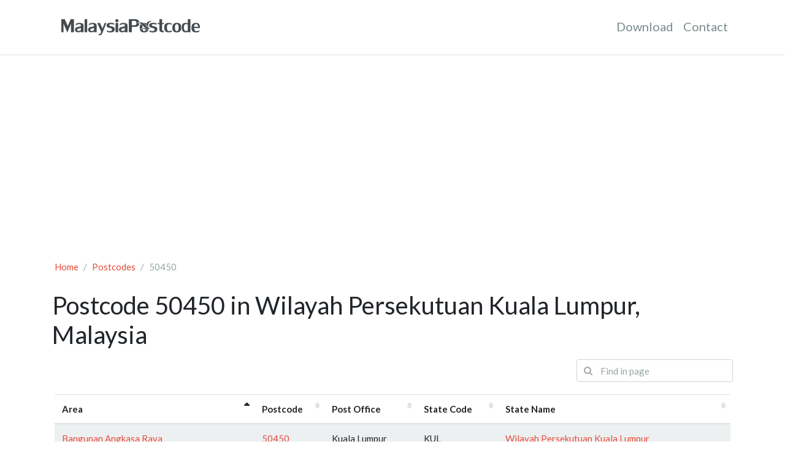

--- FILE ---
content_type: text/html; charset=UTF-8
request_url: https://malaysiapostcode.com/postcodes/50450
body_size: 2915
content:
<!DOCTYPE html>
<html lang="en" class="h-100">
	<head>
		<meta charset="utf-8">
		<meta name="viewport" content="width=device-width, initial-scale=1, shrink-to-fit=no">
		<meta name="author" content="Malaysia Postcode">
		<meta name="description" content="List of area covered by postcode 50450 in Wilayah Persekutuan Kuala Lumpur, Malaysia.">
		<meta name="keywords" content="malaysia postcode, postal code, pos office, 50450, wilayah persekutuan kuala lumpur">

		<link href="/favicon.ico" type="image/x-icon" rel="icon">
		<link href="/favicon.ico" type="image/x-icon" rel="shortcut icon">

		<meta property="og:title" content="">
		<meta property="og:type" content="website">
		<meta property="og:url" content="">
		<meta property="og:site_name" content="">
		<meta property="og:description" content="">
		<meta property="og:image" content="">
		<meta property="og:image:secure_url" content="">
		<meta property="og:image:type" content="">
		<meta property="og:image:width" content="">
		<meta property="og:image:height" content="">

		<title>Postcode 50450 in Wilayah Persekutuan Kuala Lumpur, Malaysia</title>

		<link href="https://cdnjs.cloudflare.com/ajax/libs/bootswatch/4.6.0/flatly/bootstrap.min.css" rel="stylesheet">
		<link href="https://cdnjs.cloudflare.com/ajax/libs/font-awesome/4.7.0/css/font-awesome.min.css" rel="stylesheet">
		<link href="https://cdn.malaysiapostcode.com/assets/css/styles.css" rel="stylesheet">

		<link href="https://cdn.datatables.net/plug-ins/1.10.21/integration/font-awesome/dataTables.fontAwesome.css" rel="stylesheet" type="text/css" media="screen" />


		<script data-ad-client="ca-pub-6841894354556173" async src="https://pagead2.googlesyndication.com/pagead/js/adsbygoogle.js"></script>

		<!-- Global site tag (gtag.js) - Google Analytics -->
		<script async src="https://www.googletagmanager.com/gtag/js?id=G-K1QQFLFFRR"></script>
		<script>Added
			window.dataLayer = window.dataLayer || [];
			function gtag(){dataLayer.push(arguments);}
			gtag('js', new Date());

			gtag('config', 'G-K1QQFLFFRR');
		</script>
		<script defer src="https://app.usermetric.io/pixel/6J4ExtzZ8XmC8qAE"></script>
		<script async src="https://srv20296.cloudfilt.com/analyz.js?render=eqLcmuRFm8Sss0ZXQXZJ"></script>
	</head>

	<body class="d-flex flex-column h-100">
		
		<nav class="navbar navbar-expand-lg navbar-light p-3 px-md-4 mb-3 bg-white border-bottom">
			<div class="container">
				<a href="/" class="navbar-brand"><img src="https://cdn.malaysiapostcode.com/assets/img/logo.png" width="256" height="47" alt="logo" class=""></a>

				<button class="navbar-toggler" type="button" data-toggle="collapse" data-target="#navbarNavDropdown">
					<span class="navbar-toggler-icon"></span>
				</button>

				<div class="collapse navbar-collapse" id="navbarNavDropdown">
					<ul class="navbar-nav ml-auto">
						<li class="nav-item">
							<a class="nav-link text-dark" href="/download">Download</a>
						</li>
						<li class="nav-item">
							<a class="nav-link text-dark" href="/contact">Contact</a>
						</li>
					</ul>
				</div>
			</div>
		</nav>		<div class="container">
			<div class="row mb-5">
				<div class="col-md-12">
					<nav aria-label="breadcrumb">
						<ol class="breadcrumb bg-white pl-1">
							<li class="breadcrumb-item"><a href="/">Home</a></li>
							<li class="breadcrumb-item"><a href="/postcodes">Postcodes</a></li>
							<li class="breadcrumb-item active" aria-current="page">50450</li>
						</ol>
					</nav>

					<h2>Postcode 50450 in Wilayah Persekutuan Kuala Lumpur, Malaysia</h2>

					
					<div class="form-group has-search row mt-3">
						<div class="col-md-3 ml-auto">
							<span class="fa fa-search icon-search"></span>
							<input type="search" id="find-in-page" placeholder="Find in page" class="form-control" maxlength="50">
						</div>
					</div>

					<div class="table-responsive mt-3 p-1">
						<table class="table table-hover table-striped">
							<thead>
								<tr>
									<th>Area</th>
									<th>Postcode</th>
									<th>Post Office</th>
									<th>State Code</th>
									<th>State Name</th>
								</tr>
							</thead>
							<tbody>
						<tr>
							<td><a href="/postcodes/50450/Bangunan_Angkasa_Raya">Bangunan Angkasa Raya</a></td>
							<td><a href="/postcodes/50450">50450</a></td>
							<td>Kuala Lumpur</td>
							<td>KUL</td>
							<td><a href="/states/Wilayah_Persekutuan_Kuala_Lumpur">Wilayah Persekutuan Kuala Lumpur</a></td>
						</tr>
						<tr>
							<td><a href="/postcodes/50450/Bangunan_Getah_Asli">Bangunan Getah Asli</a></td>
							<td><a href="/postcodes/50450">50450</a></td>
							<td>Kuala Lumpur</td>
							<td>KUL</td>
							<td><a href="/states/Wilayah_Persekutuan_Kuala_Lumpur">Wilayah Persekutuan Kuala Lumpur</a></td>
						</tr>
						<tr>
							<td><a href="/postcodes/50450/Bangunan_Risda">Bangunan Risda</a></td>
							<td><a href="/postcodes/50450">50450</a></td>
							<td>Kuala Lumpur</td>
							<td>KUL</td>
							<td><a href="/states/Wilayah_Persekutuan_Kuala_Lumpur">Wilayah Persekutuan Kuala Lumpur</a></td>
						</tr>
						<tr>
							<td><a href="/postcodes/50450/Cangkat_Kia_Peng">Cangkat Kia Peng</a></td>
							<td><a href="/postcodes/50450">50450</a></td>
							<td>Kuala Lumpur</td>
							<td>KUL</td>
							<td><a href="/states/Wilayah_Persekutuan_Kuala_Lumpur">Wilayah Persekutuan Kuala Lumpur</a></td>
						</tr>
						<tr>
							<td><a href="/postcodes/50450/Desa_Kuda_Lari">Desa Kuda Lari</a></td>
							<td><a href="/postcodes/50450">50450</a></td>
							<td>Kuala Lumpur</td>
							<td>KUL</td>
							<td><a href="/states/Wilayah_Persekutuan_Kuala_Lumpur">Wilayah Persekutuan Kuala Lumpur</a></td>
						</tr>
						<tr>
							<td><a href="/postcodes/50450/Hospital_Gleneagles">Hospital Gleneagles</a></td>
							<td><a href="/postcodes/50450">50450</a></td>
							<td>Kuala Lumpur</td>
							<td>KUL</td>
							<td><a href="/states/Wilayah_Persekutuan_Kuala_Lumpur">Wilayah Persekutuan Kuala Lumpur</a></td>
						</tr>
						<tr>
							<td><a href="/postcodes/50450/Jalan_1/67B">Jalan 1/67B</a></td>
							<td><a href="/postcodes/50450">50450</a></td>
							<td>Kuala Lumpur</td>
							<td>KUL</td>
							<td><a href="/states/Wilayah_Persekutuan_Kuala_Lumpur">Wilayah Persekutuan Kuala Lumpur</a></td>
						</tr>
						<tr>
							<td><a href="/postcodes/50450/Jalan_Ampang_(Hingga_6.5_KM)">Jalan Ampang (Hingga 6.5 KM)</a></td>
							<td><a href="/postcodes/50450">50450</a></td>
							<td>Kuala Lumpur</td>
							<td>KUL</td>
							<td><a href="/states/Wilayah_Persekutuan_Kuala_Lumpur">Wilayah Persekutuan Kuala Lumpur</a></td>
						</tr>
						<tr>
							<td><a href="/postcodes/50450/Jalan_Binjai">Jalan Binjai</a></td>
							<td><a href="/postcodes/50450">50450</a></td>
							<td>Kuala Lumpur</td>
							<td>KUL</td>
							<td><a href="/states/Wilayah_Persekutuan_Kuala_Lumpur">Wilayah Persekutuan Kuala Lumpur</a></td>
						</tr>
						<tr>
							<td><a href="/postcodes/50450/Jalan_Changkat_Kia_Peng">Jalan Changkat Kia Peng</a></td>
							<td><a href="/postcodes/50450">50450</a></td>
							<td>Kuala Lumpur</td>
							<td>KUL</td>
							<td><a href="/states/Wilayah_Persekutuan_Kuala_Lumpur">Wilayah Persekutuan Kuala Lumpur</a></td>
						</tr>
						<tr>
							<td><a href="/postcodes/50450/Jalan_Conlay">Jalan Conlay</a></td>
							<td><a href="/postcodes/50450">50450</a></td>
							<td>Kuala Lumpur</td>
							<td>KUL</td>
							<td><a href="/states/Wilayah_Persekutuan_Kuala_Lumpur">Wilayah Persekutuan Kuala Lumpur</a></td>
						</tr>
						<tr>
							<td><a href="/postcodes/50450/Jalan_Eaton">Jalan Eaton</a></td>
							<td><a href="/postcodes/50450">50450</a></td>
							<td>Kuala Lumpur</td>
							<td>KUL</td>
							<td><a href="/states/Wilayah_Persekutuan_Kuala_Lumpur">Wilayah Persekutuan Kuala Lumpur</a></td>
						</tr>
						<tr>
							<td><a href="/postcodes/50450/Jalan_Kia_Peng">Jalan Kia Peng</a></td>
							<td><a href="/postcodes/50450">50450</a></td>
							<td>Kuala Lumpur</td>
							<td>KUL</td>
							<td><a href="/states/Wilayah_Persekutuan_Kuala_Lumpur">Wilayah Persekutuan Kuala Lumpur</a></td>
						</tr>
						<tr>
							<td><a href="/postcodes/50450/Jalan_Liew_Weng_Chee">Jalan Liew Weng Chee</a></td>
							<td><a href="/postcodes/50450">50450</a></td>
							<td>Kuala Lumpur</td>
							<td>KUL</td>
							<td><a href="/states/Wilayah_Persekutuan_Kuala_Lumpur">Wilayah Persekutuan Kuala Lumpur</a></td>
						</tr>
						<tr>
							<td><a href="/postcodes/50450/Jalan_Lumba_Kuda">Jalan Lumba Kuda</a></td>
							<td><a href="/postcodes/50450">50450</a></td>
							<td>Kuala Lumpur</td>
							<td>KUL</td>
							<td><a href="/states/Wilayah_Persekutuan_Kuala_Lumpur">Wilayah Persekutuan Kuala Lumpur</a></td>
						</tr>
						<tr>
							<td><a href="/postcodes/50450/Jalan_Mayang_Sari">Jalan Mayang Sari</a></td>
							<td><a href="/postcodes/50450">50450</a></td>
							<td>Kuala Lumpur</td>
							<td>KUL</td>
							<td><a href="/states/Wilayah_Persekutuan_Kuala_Lumpur">Wilayah Persekutuan Kuala Lumpur</a></td>
						</tr>
						<tr>
							<td><a href="/postcodes/50450/Jalan_Mayang">Jalan Mayang</a></td>
							<td><a href="/postcodes/50450">50450</a></td>
							<td>Kuala Lumpur</td>
							<td>KUL</td>
							<td><a href="/states/Wilayah_Persekutuan_Kuala_Lumpur">Wilayah Persekutuan Kuala Lumpur</a></td>
						</tr>
						<tr>
							<td><a href="/postcodes/50450/Jalan_Perak">Jalan Perak</a></td>
							<td><a href="/postcodes/50450">50450</a></td>
							<td>Kuala Lumpur</td>
							<td>KUL</td>
							<td><a href="/states/Wilayah_Persekutuan_Kuala_Lumpur">Wilayah Persekutuan Kuala Lumpur</a></td>
						</tr>
						<tr>
							<td><a href="/postcodes/50450/Jalan_Pinang">Jalan Pinang</a></td>
							<td><a href="/postcodes/50450">50450</a></td>
							<td>Kuala Lumpur</td>
							<td>KUL</td>
							<td><a href="/states/Wilayah_Persekutuan_Kuala_Lumpur">Wilayah Persekutuan Kuala Lumpur</a></td>
						</tr>
						<tr>
							<td><a href="/postcodes/50450/Jalan_Stonor">Jalan Stonor</a></td>
							<td><a href="/postcodes/50450">50450</a></td>
							<td>Kuala Lumpur</td>
							<td>KUL</td>
							<td><a href="/states/Wilayah_Persekutuan_Kuala_Lumpur">Wilayah Persekutuan Kuala Lumpur</a></td>
						</tr>
						<tr>
							<td><a href="/postcodes/50450/Jalan_Yap_Kwan_Seng">Jalan Yap Kwan Seng</a></td>
							<td><a href="/postcodes/50450">50450</a></td>
							<td>Kuala Lumpur</td>
							<td>KUL</td>
							<td><a href="/states/Wilayah_Persekutuan_Kuala_Lumpur">Wilayah Persekutuan Kuala Lumpur</a></td>
						</tr>
						<tr>
							<td><a href="/postcodes/50450/Kampung_Baru_Seberang">Kampung Baru Seberang</a></td>
							<td><a href="/postcodes/50450">50450</a></td>
							<td>Kuala Lumpur</td>
							<td>KUL</td>
							<td><a href="/states/Wilayah_Persekutuan_Kuala_Lumpur">Wilayah Persekutuan Kuala Lumpur</a></td>
						</tr>
						<tr>
							<td><a href="/postcodes/50450/Kia_Peng_6_Square">Kia Peng 6 Square</a></td>
							<td><a href="/postcodes/50450">50450</a></td>
							<td>Kuala Lumpur</td>
							<td>KUL</td>
							<td><a href="/states/Wilayah_Persekutuan_Kuala_Lumpur">Wilayah Persekutuan Kuala Lumpur</a></td>
						</tr>
						<tr>
							<td><a href="/postcodes/50450/Kompleks_Budaya_Kraf">Kompleks Budaya Kraf</a></td>
							<td><a href="/postcodes/50450">50450</a></td>
							<td>Kuala Lumpur</td>
							<td>KUL</td>
							<td><a href="/states/Wilayah_Persekutuan_Kuala_Lumpur">Wilayah Persekutuan Kuala Lumpur</a></td>
						</tr>
						<tr>
							<td><a href="/postcodes/50450/Kondominium_Troika_19">Kondominium Troika 19</a></td>
							<td><a href="/postcodes/50450">50450</a></td>
							<td>Kuala Lumpur</td>
							<td>KUL</td>
							<td><a href="/states/Wilayah_Persekutuan_Kuala_Lumpur">Wilayah Persekutuan Kuala Lumpur</a></td>
						</tr>
						<tr>
							<td><a href="/postcodes/50450/Lorong_Binjai">Lorong Binjai</a></td>
							<td><a href="/postcodes/50450">50450</a></td>
							<td>Kuala Lumpur</td>
							<td>KUL</td>
							<td><a href="/states/Wilayah_Persekutuan_Kuala_Lumpur">Wilayah Persekutuan Kuala Lumpur</a></td>
						</tr>
						<tr>
							<td><a href="/postcodes/50450/Lorong_Kuda">Lorong Kuda</a></td>
							<td><a href="/postcodes/50450">50450</a></td>
							<td>Kuala Lumpur</td>
							<td>KUL</td>
							<td><a href="/states/Wilayah_Persekutuan_Kuala_Lumpur">Wilayah Persekutuan Kuala Lumpur</a></td>
						</tr>
						<tr>
							<td><a href="/postcodes/50450/Lorong_Mayang">Lorong Mayang</a></td>
							<td><a href="/postcodes/50450">50450</a></td>
							<td>Kuala Lumpur</td>
							<td>KUL</td>
							<td><a href="/states/Wilayah_Persekutuan_Kuala_Lumpur">Wilayah Persekutuan Kuala Lumpur</a></td>
						</tr>
						<tr>
							<td><a href="/postcodes/50450/Lorong_Nibong">Lorong Nibong</a></td>
							<td><a href="/postcodes/50450">50450</a></td>
							<td>Kuala Lumpur</td>
							<td>KUL</td>
							<td><a href="/states/Wilayah_Persekutuan_Kuala_Lumpur">Wilayah Persekutuan Kuala Lumpur</a></td>
						</tr>
						<tr>
							<td><a href="/postcodes/50450/Lorong_Stonor">Lorong Stonor</a></td>
							<td><a href="/postcodes/50450">50450</a></td>
							<td>Kuala Lumpur</td>
							<td>KUL</td>
							<td><a href="/states/Wilayah_Persekutuan_Kuala_Lumpur">Wilayah Persekutuan Kuala Lumpur</a></td>
						</tr>
						<tr>
							<td><a href="/postcodes/50450/Lorong_Yap_Kwan_Seng">Lorong Yap Kwan Seng</a></td>
							<td><a href="/postcodes/50450">50450</a></td>
							<td>Kuala Lumpur</td>
							<td>KUL</td>
							<td><a href="/states/Wilayah_Persekutuan_Kuala_Lumpur">Wilayah Persekutuan Kuala Lumpur</a></td>
						</tr>
						<tr>
							<td><a href="/postcodes/50450/Matic">Matic</a></td>
							<td><a href="/postcodes/50450">50450</a></td>
							<td>Kuala Lumpur</td>
							<td>KUL</td>
							<td><a href="/states/Wilayah_Persekutuan_Kuala_Lumpur">Wilayah Persekutuan Kuala Lumpur</a></td>
						</tr>
						<tr>
							<td><a href="/postcodes/50450/Menara_Bena">Menara Bena</a></td>
							<td><a href="/postcodes/50450">50450</a></td>
							<td>Kuala Lumpur</td>
							<td>KUL</td>
							<td><a href="/states/Wilayah_Persekutuan_Kuala_Lumpur">Wilayah Persekutuan Kuala Lumpur</a></td>
						</tr>
						<tr>
							<td><a href="/postcodes/50450/Menara_Citibank">Menara Citibank</a></td>
							<td><a href="/postcodes/50450">50450</a></td>
							<td>Kuala Lumpur</td>
							<td>KUL</td>
							<td><a href="/states/Wilayah_Persekutuan_Kuala_Lumpur">Wilayah Persekutuan Kuala Lumpur</a></td>
						</tr>
						<tr>
							<td><a href="/postcodes/50450/Menara_MCIS">Menara MCIS</a></td>
							<td><a href="/postcodes/50450">50450</a></td>
							<td>Kuala Lumpur</td>
							<td>KUL</td>
							<td><a href="/states/Wilayah_Persekutuan_Kuala_Lumpur">Wilayah Persekutuan Kuala Lumpur</a></td>
						</tr>
						<tr>
							<td><a href="/postcodes/50450/Menara_MNI">Menara MNI</a></td>
							<td><a href="/postcodes/50450">50450</a></td>
							<td>Kuala Lumpur</td>
							<td>KUL</td>
							<td><a href="/states/Wilayah_Persekutuan_Kuala_Lumpur">Wilayah Persekutuan Kuala Lumpur</a></td>
						</tr>
						<tr>
							<td><a href="/postcodes/50450/Menara_Perkeso">Menara Perkeso</a></td>
							<td><a href="/postcodes/50450">50450</a></td>
							<td>Kuala Lumpur</td>
							<td>KUL</td>
							<td><a href="/states/Wilayah_Persekutuan_Kuala_Lumpur">Wilayah Persekutuan Kuala Lumpur</a></td>
						</tr>
						<tr>
							<td><a href="/postcodes/50450/Menara_Pinang">Menara Pinang</a></td>
							<td><a href="/postcodes/50450">50450</a></td>
							<td>Kuala Lumpur</td>
							<td>KUL</td>
							<td><a href="/states/Wilayah_Persekutuan_Kuala_Lumpur">Wilayah Persekutuan Kuala Lumpur</a></td>
						</tr>
						<tr>
							<td><a href="/postcodes/50450/Menara_TR">Menara TR</a></td>
							<td><a href="/postcodes/50450">50450</a></td>
							<td>Kuala Lumpur</td>
							<td>KUL</td>
							<td><a href="/states/Wilayah_Persekutuan_Kuala_Lumpur">Wilayah Persekutuan Kuala Lumpur</a></td>
						</tr>
						<tr>
							<td><a href="/postcodes/50450/Menara_UOA">Menara UOA</a></td>
							<td><a href="/postcodes/50450">50450</a></td>
							<td>Kuala Lumpur</td>
							<td>KUL</td>
							<td><a href="/states/Wilayah_Persekutuan_Kuala_Lumpur">Wilayah Persekutuan Kuala Lumpur</a></td>
						</tr>
						<tr>
							<td><a href="/postcodes/50450/Pangsapuri_157_Hampshire_1">Pangsapuri 157 Hampshire 1</a></td>
							<td><a href="/postcodes/50450">50450</a></td>
							<td>Kuala Lumpur</td>
							<td>KUL</td>
							<td><a href="/states/Wilayah_Persekutuan_Kuala_Lumpur">Wilayah Persekutuan Kuala Lumpur</a></td>
						</tr>
						<tr>
							<td><a href="/postcodes/50450/Pangsapuri_Vista_Permai">Pangsapuri Vista Permai</a></td>
							<td><a href="/postcodes/50450">50450</a></td>
							<td>Kuala Lumpur</td>
							<td>KUL</td>
							<td><a href="/states/Wilayah_Persekutuan_Kuala_Lumpur">Wilayah Persekutuan Kuala Lumpur</a></td>
						</tr>
						<tr>
							<td><a href="/postcodes/50450/Persiaran_Hampshire">Persiaran Hampshire</a></td>
							<td><a href="/postcodes/50450">50450</a></td>
							<td>Kuala Lumpur</td>
							<td>KUL</td>
							<td><a href="/states/Wilayah_Persekutuan_Kuala_Lumpur">Wilayah Persekutuan Kuala Lumpur</a></td>
						</tr>
						<tr>
							<td><a href="/postcodes/50450/Persiaran_KLCC">Persiaran KLCC</a></td>
							<td><a href="/postcodes/50450">50450</a></td>
							<td>Kuala Lumpur</td>
							<td>KUL</td>
							<td><a href="/states/Wilayah_Persekutuan_Kuala_Lumpur">Wilayah Persekutuan Kuala Lumpur</a></td>
						</tr>
						<tr>
							<td><a href="/postcodes/50450/Persiaran_Lidcol">Persiaran Lidcol</a></td>
							<td><a href="/postcodes/50450">50450</a></td>
							<td>Kuala Lumpur</td>
							<td>KUL</td>
							<td><a href="/states/Wilayah_Persekutuan_Kuala_Lumpur">Wilayah Persekutuan Kuala Lumpur</a></td>
						</tr>
						<tr>
							<td><a href="/postcodes/50450/Persiaran_Stonor">Persiaran Stonor</a></td>
							<td><a href="/postcodes/50450">50450</a></td>
							<td>Kuala Lumpur</td>
							<td>KUL</td>
							<td><a href="/states/Wilayah_Persekutuan_Kuala_Lumpur">Wilayah Persekutuan Kuala Lumpur</a></td>
						</tr>
						<tr>
							<td><a href="/postcodes/50450/Rumah_Sabah">Rumah Sabah</a></td>
							<td><a href="/postcodes/50450">50450</a></td>
							<td>Kuala Lumpur</td>
							<td>KUL</td>
							<td><a href="/states/Wilayah_Persekutuan_Kuala_Lumpur">Wilayah Persekutuan Kuala Lumpur</a></td>
						</tr>
						<tr>
							<td><a href="/postcodes/50450/Wisma_20_Perak">Wisma 20 Perak</a></td>
							<td><a href="/postcodes/50450">50450</a></td>
							<td>Kuala Lumpur</td>
							<td>KUL</td>
							<td><a href="/states/Wilayah_Persekutuan_Kuala_Lumpur">Wilayah Persekutuan Kuala Lumpur</a></td>
						</tr>
						<tr>
							<td><a href="/postcodes/50450/Wisma_MCA">Wisma MCA</a></td>
							<td><a href="/postcodes/50450">50450</a></td>
							<td>Kuala Lumpur</td>
							<td>KUL</td>
							<td><a href="/states/Wilayah_Persekutuan_Kuala_Lumpur">Wilayah Persekutuan Kuala Lumpur</a></td>
						</tr>
							</tbody>
						</table>
					</div>				</div>
			</div>
		</div>
		<footer class="footer mt-auto py-3 border-top bg-light">
			<div class="container">
				<div class="row">
					<div class="col-md-4">
						<div class="text-mute d-none d-md-block">&copy; 2012 - 2026 <a href="https://malaysiapostcode.com">MalaysiaPostcode</a>. All rights reserved.</div>
						<div class="text-mute d-sm d-md-none">&copy; 2026 <a href="https://malaysiapostcode.com">MalaysiaPostcode</a>.</div>
					</div>
					<div class="col-md-8 text-md-right">
						This work is licensed under a <a href="http://creativecommons.org/licenses/by/3.0/" target="_blank" rel="license"><i class="fa fa-creative-commons"></i> Creative Commons Attribution 3.0 Unported License</a>.
					</div>
				</div>
			</div>
		</footer>

		<script src="https://cdnjs.cloudflare.com/ajax/libs/jquery/3.6.0/jquery.min.js"></script>
		<script src="https://cdnjs.cloudflare.com/ajax/libs/twitter-bootstrap/4.6.0/js/bootstrap.bundle.min.js"></script>
		<script src="https://cdn.malaysiapostcode.com/assets/js/scripts.min.js"></script>

		<script src="https://cdnjs.cloudflare.com/ajax/libs/datatables/1.10.21/js/jquery.dataTables.min.js"></script>
		<script src="https://cdnjs.cloudflare.com/ajax/libs/datatables/1.10.21/js/dataTables.bootstrap4.min.js"></script>

		<script>
		<!--
		$(function(){
		var table = $('table').DataTable({
			pageLength: 25,
			columnDefs: [{
				targets : 'no-sort',
				orderable: false,
			}],
			dom: 't<"pull-right"p><"clear">',
		});

		$('#find-in-page').on('input', function(e) {
			e.preventDefault();
			table.columns(0).search($(this).val()).draw();
		});
	});
		//-->
		</script>

	<script defer src="https://static.cloudflareinsights.com/beacon.min.js/vcd15cbe7772f49c399c6a5babf22c1241717689176015" integrity="sha512-ZpsOmlRQV6y907TI0dKBHq9Md29nnaEIPlkf84rnaERnq6zvWvPUqr2ft8M1aS28oN72PdrCzSjY4U6VaAw1EQ==" data-cf-beacon='{"version":"2024.11.0","token":"958bc7f4f621457c8c09c15be3e2bf51","r":1,"server_timing":{"name":{"cfCacheStatus":true,"cfEdge":true,"cfExtPri":true,"cfL4":true,"cfOrigin":true,"cfSpeedBrain":true},"location_startswith":null}}' crossorigin="anonymous"></script>
</body>

	<!-- M4epJAebM5j3wMnZGmFD1aqqihSFfM4Y -->
</html>

--- FILE ---
content_type: text/html; charset=utf-8
request_url: https://www.google.com/recaptcha/api2/aframe
body_size: 268
content:
<!DOCTYPE HTML><html><head><meta http-equiv="content-type" content="text/html; charset=UTF-8"></head><body><script nonce="I_S0SvkMYuzWy1Q4eE_WoA">/** Anti-fraud and anti-abuse applications only. See google.com/recaptcha */ try{var clients={'sodar':'https://pagead2.googlesyndication.com/pagead/sodar?'};window.addEventListener("message",function(a){try{if(a.source===window.parent){var b=JSON.parse(a.data);var c=clients[b['id']];if(c){var d=document.createElement('img');d.src=c+b['params']+'&rc='+(localStorage.getItem("rc::a")?sessionStorage.getItem("rc::b"):"");window.document.body.appendChild(d);sessionStorage.setItem("rc::e",parseInt(sessionStorage.getItem("rc::e")||0)+1);localStorage.setItem("rc::h",'1769585658836');}}}catch(b){}});window.parent.postMessage("_grecaptcha_ready", "*");}catch(b){}</script></body></html>

--- FILE ---
content_type: text/css
request_url: https://cdn.malaysiapostcode.com/assets/css/styles.css
body_size: 21
content:
.nav-item{border-bottom:3px solid var(--white)}
.nav-item:hover,.nav-item.active{border-bottom:3px solid var(--danger)}
.nav-link{font-size:1.25rem}
a,a:hover{color:var(--red)}
.has-search .form-control{padding-left:2.375rem}
.has-search .icon-search{position:absolute;z-index:2;display:block;width:2.375rem;height:2.375rem;line-height:2.375rem;text-align:center;pointer-events:none;color: #aaa}
.has-search .icon-search-lg{width:3rem;height:3rem;line-height:3rem}

.pagination > li > a{background-color:var(--light);color: var(--gray)}
.pagination > li > a:focus,.pagination > li > a:hover,.pagination > li > span:focus,.pagination > li > span:hover{color:var(--dark);background-color:var(--light)}
.pagination > .active > a
{color:var(--white);background-color: var(--gray) !important}
.pagination > .active > a:hover{background-color: var(--gray) !important}
.page-item.disabled .page-link{background-color:var(--light);color:var(--dark)}
img.leaflet-marker-icon{filter:hue-rotate(150deg)}
.alert a:hover{color:var(--white)}
textarea{resize:none}

#map{height:500px}

/* XS */
@media (max-width: 575.98px) {
}

/* SM */
@media (max-width: 767.98px) {
    #map{height:300px}
}

/* MD */
@media (max-width: 991.98px) {
}

/* LG */
@media (max-width: 1199.98px) {
}